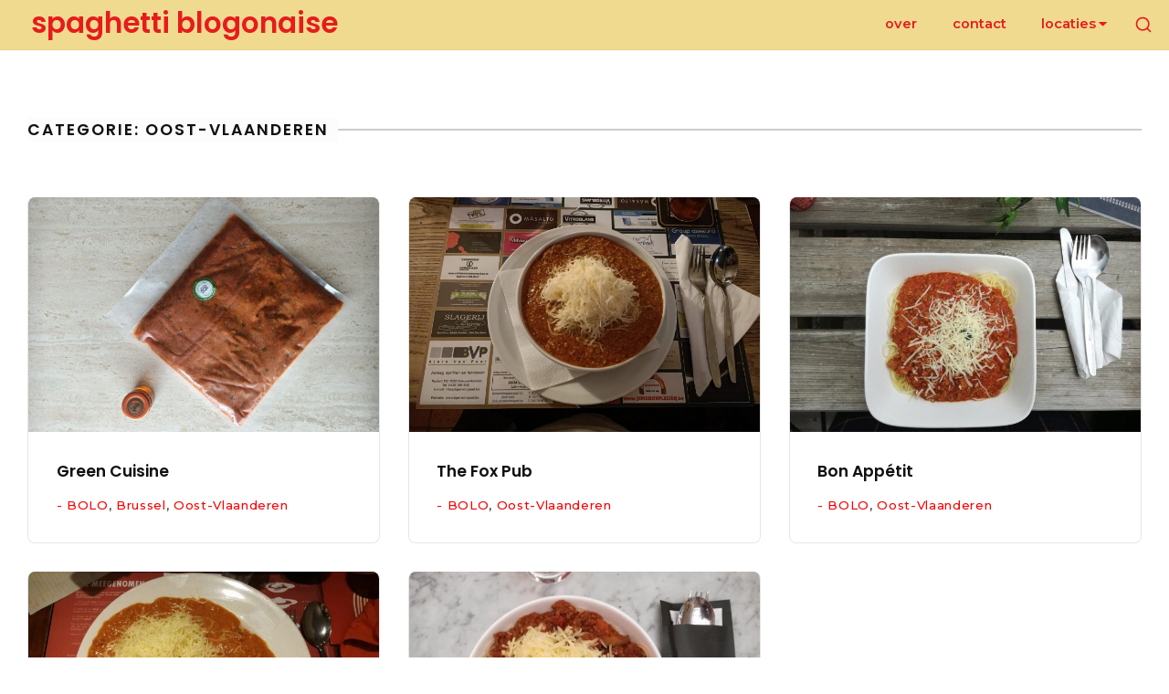

--- FILE ---
content_type: text/html; charset=UTF-8
request_url: http://spaghettiblogonaise.be/category/locaties/oost-vlaanderen/
body_size: 9063
content:
<!DOCTYPE html>

<html class="no-js no-svg" lang="nl-NL">

<head>

	<meta charset="UTF-8">
	<meta name="viewport" content="width=device-width, initial-scale=1">
	<link rel="profile" href="http://gmpg.org/xfn/11">
	
	<script>(function(html){html.className = html.className.replace(/\bno-js\b/,'js')})(document.documentElement);</script>
<title>Oost-Vlaanderen &#8211; spaghetti blogonaise</title>
<meta name='robots' content='max-image-preview:large' />
<link rel='dns-prefetch' href='//fonts.googleapis.com' />
<link href='https://fonts.gstatic.com' crossorigin rel='preconnect' />
<link rel="alternate" type="application/rss+xml" title="spaghetti blogonaise &raquo; feed" href="http://spaghettiblogonaise.be/feed/" />
<link rel="alternate" type="application/rss+xml" title="spaghetti blogonaise &raquo; reactiesfeed" href="http://spaghettiblogonaise.be/comments/feed/" />
<link rel="alternate" type="application/rss+xml" title="spaghetti blogonaise &raquo; Oost-Vlaanderen categorie feed" href="http://spaghettiblogonaise.be/category/locaties/oost-vlaanderen/feed/" />
<script type="text/javascript">
/* <![CDATA[ */
window._wpemojiSettings = {"baseUrl":"https:\/\/s.w.org\/images\/core\/emoji\/15.0.3\/72x72\/","ext":".png","svgUrl":"https:\/\/s.w.org\/images\/core\/emoji\/15.0.3\/svg\/","svgExt":".svg","source":{"concatemoji":"http:\/\/spaghettiblogonaise.be\/wp-includes\/js\/wp-emoji-release.min.js?ver=6.5.7"}};
/*! This file is auto-generated */
!function(i,n){var o,s,e;function c(e){try{var t={supportTests:e,timestamp:(new Date).valueOf()};sessionStorage.setItem(o,JSON.stringify(t))}catch(e){}}function p(e,t,n){e.clearRect(0,0,e.canvas.width,e.canvas.height),e.fillText(t,0,0);var t=new Uint32Array(e.getImageData(0,0,e.canvas.width,e.canvas.height).data),r=(e.clearRect(0,0,e.canvas.width,e.canvas.height),e.fillText(n,0,0),new Uint32Array(e.getImageData(0,0,e.canvas.width,e.canvas.height).data));return t.every(function(e,t){return e===r[t]})}function u(e,t,n){switch(t){case"flag":return n(e,"\ud83c\udff3\ufe0f\u200d\u26a7\ufe0f","\ud83c\udff3\ufe0f\u200b\u26a7\ufe0f")?!1:!n(e,"\ud83c\uddfa\ud83c\uddf3","\ud83c\uddfa\u200b\ud83c\uddf3")&&!n(e,"\ud83c\udff4\udb40\udc67\udb40\udc62\udb40\udc65\udb40\udc6e\udb40\udc67\udb40\udc7f","\ud83c\udff4\u200b\udb40\udc67\u200b\udb40\udc62\u200b\udb40\udc65\u200b\udb40\udc6e\u200b\udb40\udc67\u200b\udb40\udc7f");case"emoji":return!n(e,"\ud83d\udc26\u200d\u2b1b","\ud83d\udc26\u200b\u2b1b")}return!1}function f(e,t,n){var r="undefined"!=typeof WorkerGlobalScope&&self instanceof WorkerGlobalScope?new OffscreenCanvas(300,150):i.createElement("canvas"),a=r.getContext("2d",{willReadFrequently:!0}),o=(a.textBaseline="top",a.font="600 32px Arial",{});return e.forEach(function(e){o[e]=t(a,e,n)}),o}function t(e){var t=i.createElement("script");t.src=e,t.defer=!0,i.head.appendChild(t)}"undefined"!=typeof Promise&&(o="wpEmojiSettingsSupports",s=["flag","emoji"],n.supports={everything:!0,everythingExceptFlag:!0},e=new Promise(function(e){i.addEventListener("DOMContentLoaded",e,{once:!0})}),new Promise(function(t){var n=function(){try{var e=JSON.parse(sessionStorage.getItem(o));if("object"==typeof e&&"number"==typeof e.timestamp&&(new Date).valueOf()<e.timestamp+604800&&"object"==typeof e.supportTests)return e.supportTests}catch(e){}return null}();if(!n){if("undefined"!=typeof Worker&&"undefined"!=typeof OffscreenCanvas&&"undefined"!=typeof URL&&URL.createObjectURL&&"undefined"!=typeof Blob)try{var e="postMessage("+f.toString()+"("+[JSON.stringify(s),u.toString(),p.toString()].join(",")+"));",r=new Blob([e],{type:"text/javascript"}),a=new Worker(URL.createObjectURL(r),{name:"wpTestEmojiSupports"});return void(a.onmessage=function(e){c(n=e.data),a.terminate(),t(n)})}catch(e){}c(n=f(s,u,p))}t(n)}).then(function(e){for(var t in e)n.supports[t]=e[t],n.supports.everything=n.supports.everything&&n.supports[t],"flag"!==t&&(n.supports.everythingExceptFlag=n.supports.everythingExceptFlag&&n.supports[t]);n.supports.everythingExceptFlag=n.supports.everythingExceptFlag&&!n.supports.flag,n.DOMReady=!1,n.readyCallback=function(){n.DOMReady=!0}}).then(function(){return e}).then(function(){var e;n.supports.everything||(n.readyCallback(),(e=n.source||{}).concatemoji?t(e.concatemoji):e.wpemoji&&e.twemoji&&(t(e.twemoji),t(e.wpemoji)))}))}((window,document),window._wpemojiSettings);
/* ]]> */
</script>
<style id='wp-emoji-styles-inline-css' type='text/css'>

	img.wp-smiley, img.emoji {
		display: inline !important;
		border: none !important;
		box-shadow: none !important;
		height: 1em !important;
		width: 1em !important;
		margin: 0 0.07em !important;
		vertical-align: -0.1em !important;
		background: none !important;
		padding: 0 !important;
	}
</style>
<link rel='stylesheet' id='wp-block-library-css' href='http://spaghettiblogonaise.be/wp-includes/css/dist/block-library/style.min.css?ver=6.5.7' type='text/css' media='all' />
<style id='classic-theme-styles-inline-css' type='text/css'>
/*! This file is auto-generated */
.wp-block-button__link{color:#fff;background-color:#32373c;border-radius:9999px;box-shadow:none;text-decoration:none;padding:calc(.667em + 2px) calc(1.333em + 2px);font-size:1.125em}.wp-block-file__button{background:#32373c;color:#fff;text-decoration:none}
</style>
<style id='global-styles-inline-css' type='text/css'>
body{--wp--preset--color--black: #000000;--wp--preset--color--cyan-bluish-gray: #abb8c3;--wp--preset--color--white: #ffffff;--wp--preset--color--pale-pink: #f78da7;--wp--preset--color--vivid-red: #cf2e2e;--wp--preset--color--luminous-vivid-orange: #ff6900;--wp--preset--color--luminous-vivid-amber: #fcb900;--wp--preset--color--light-green-cyan: #7bdcb5;--wp--preset--color--vivid-green-cyan: #00d084;--wp--preset--color--pale-cyan-blue: #8ed1fc;--wp--preset--color--vivid-cyan-blue: #0693e3;--wp--preset--color--vivid-purple: #9b51e0;--wp--preset--gradient--vivid-cyan-blue-to-vivid-purple: linear-gradient(135deg,rgba(6,147,227,1) 0%,rgb(155,81,224) 100%);--wp--preset--gradient--light-green-cyan-to-vivid-green-cyan: linear-gradient(135deg,rgb(122,220,180) 0%,rgb(0,208,130) 100%);--wp--preset--gradient--luminous-vivid-amber-to-luminous-vivid-orange: linear-gradient(135deg,rgba(252,185,0,1) 0%,rgba(255,105,0,1) 100%);--wp--preset--gradient--luminous-vivid-orange-to-vivid-red: linear-gradient(135deg,rgba(255,105,0,1) 0%,rgb(207,46,46) 100%);--wp--preset--gradient--very-light-gray-to-cyan-bluish-gray: linear-gradient(135deg,rgb(238,238,238) 0%,rgb(169,184,195) 100%);--wp--preset--gradient--cool-to-warm-spectrum: linear-gradient(135deg,rgb(74,234,220) 0%,rgb(151,120,209) 20%,rgb(207,42,186) 40%,rgb(238,44,130) 60%,rgb(251,105,98) 80%,rgb(254,248,76) 100%);--wp--preset--gradient--blush-light-purple: linear-gradient(135deg,rgb(255,206,236) 0%,rgb(152,150,240) 100%);--wp--preset--gradient--blush-bordeaux: linear-gradient(135deg,rgb(254,205,165) 0%,rgb(254,45,45) 50%,rgb(107,0,62) 100%);--wp--preset--gradient--luminous-dusk: linear-gradient(135deg,rgb(255,203,112) 0%,rgb(199,81,192) 50%,rgb(65,88,208) 100%);--wp--preset--gradient--pale-ocean: linear-gradient(135deg,rgb(255,245,203) 0%,rgb(182,227,212) 50%,rgb(51,167,181) 100%);--wp--preset--gradient--electric-grass: linear-gradient(135deg,rgb(202,248,128) 0%,rgb(113,206,126) 100%);--wp--preset--gradient--midnight: linear-gradient(135deg,rgb(2,3,129) 0%,rgb(40,116,252) 100%);--wp--preset--font-size--small: 13px;--wp--preset--font-size--medium: 20px;--wp--preset--font-size--large: 36px;--wp--preset--font-size--x-large: 42px;--wp--preset--spacing--20: 0.44rem;--wp--preset--spacing--30: 0.67rem;--wp--preset--spacing--40: 1rem;--wp--preset--spacing--50: 1.5rem;--wp--preset--spacing--60: 2.25rem;--wp--preset--spacing--70: 3.38rem;--wp--preset--spacing--80: 5.06rem;--wp--preset--shadow--natural: 6px 6px 9px rgba(0, 0, 0, 0.2);--wp--preset--shadow--deep: 12px 12px 50px rgba(0, 0, 0, 0.4);--wp--preset--shadow--sharp: 6px 6px 0px rgba(0, 0, 0, 0.2);--wp--preset--shadow--outlined: 6px 6px 0px -3px rgba(255, 255, 255, 1), 6px 6px rgba(0, 0, 0, 1);--wp--preset--shadow--crisp: 6px 6px 0px rgba(0, 0, 0, 1);}:where(.is-layout-flex){gap: 0.5em;}:where(.is-layout-grid){gap: 0.5em;}body .is-layout-flex{display: flex;}body .is-layout-flex{flex-wrap: wrap;align-items: center;}body .is-layout-flex > *{margin: 0;}body .is-layout-grid{display: grid;}body .is-layout-grid > *{margin: 0;}:where(.wp-block-columns.is-layout-flex){gap: 2em;}:where(.wp-block-columns.is-layout-grid){gap: 2em;}:where(.wp-block-post-template.is-layout-flex){gap: 1.25em;}:where(.wp-block-post-template.is-layout-grid){gap: 1.25em;}.has-black-color{color: var(--wp--preset--color--black) !important;}.has-cyan-bluish-gray-color{color: var(--wp--preset--color--cyan-bluish-gray) !important;}.has-white-color{color: var(--wp--preset--color--white) !important;}.has-pale-pink-color{color: var(--wp--preset--color--pale-pink) !important;}.has-vivid-red-color{color: var(--wp--preset--color--vivid-red) !important;}.has-luminous-vivid-orange-color{color: var(--wp--preset--color--luminous-vivid-orange) !important;}.has-luminous-vivid-amber-color{color: var(--wp--preset--color--luminous-vivid-amber) !important;}.has-light-green-cyan-color{color: var(--wp--preset--color--light-green-cyan) !important;}.has-vivid-green-cyan-color{color: var(--wp--preset--color--vivid-green-cyan) !important;}.has-pale-cyan-blue-color{color: var(--wp--preset--color--pale-cyan-blue) !important;}.has-vivid-cyan-blue-color{color: var(--wp--preset--color--vivid-cyan-blue) !important;}.has-vivid-purple-color{color: var(--wp--preset--color--vivid-purple) !important;}.has-black-background-color{background-color: var(--wp--preset--color--black) !important;}.has-cyan-bluish-gray-background-color{background-color: var(--wp--preset--color--cyan-bluish-gray) !important;}.has-white-background-color{background-color: var(--wp--preset--color--white) !important;}.has-pale-pink-background-color{background-color: var(--wp--preset--color--pale-pink) !important;}.has-vivid-red-background-color{background-color: var(--wp--preset--color--vivid-red) !important;}.has-luminous-vivid-orange-background-color{background-color: var(--wp--preset--color--luminous-vivid-orange) !important;}.has-luminous-vivid-amber-background-color{background-color: var(--wp--preset--color--luminous-vivid-amber) !important;}.has-light-green-cyan-background-color{background-color: var(--wp--preset--color--light-green-cyan) !important;}.has-vivid-green-cyan-background-color{background-color: var(--wp--preset--color--vivid-green-cyan) !important;}.has-pale-cyan-blue-background-color{background-color: var(--wp--preset--color--pale-cyan-blue) !important;}.has-vivid-cyan-blue-background-color{background-color: var(--wp--preset--color--vivid-cyan-blue) !important;}.has-vivid-purple-background-color{background-color: var(--wp--preset--color--vivid-purple) !important;}.has-black-border-color{border-color: var(--wp--preset--color--black) !important;}.has-cyan-bluish-gray-border-color{border-color: var(--wp--preset--color--cyan-bluish-gray) !important;}.has-white-border-color{border-color: var(--wp--preset--color--white) !important;}.has-pale-pink-border-color{border-color: var(--wp--preset--color--pale-pink) !important;}.has-vivid-red-border-color{border-color: var(--wp--preset--color--vivid-red) !important;}.has-luminous-vivid-orange-border-color{border-color: var(--wp--preset--color--luminous-vivid-orange) !important;}.has-luminous-vivid-amber-border-color{border-color: var(--wp--preset--color--luminous-vivid-amber) !important;}.has-light-green-cyan-border-color{border-color: var(--wp--preset--color--light-green-cyan) !important;}.has-vivid-green-cyan-border-color{border-color: var(--wp--preset--color--vivid-green-cyan) !important;}.has-pale-cyan-blue-border-color{border-color: var(--wp--preset--color--pale-cyan-blue) !important;}.has-vivid-cyan-blue-border-color{border-color: var(--wp--preset--color--vivid-cyan-blue) !important;}.has-vivid-purple-border-color{border-color: var(--wp--preset--color--vivid-purple) !important;}.has-vivid-cyan-blue-to-vivid-purple-gradient-background{background: var(--wp--preset--gradient--vivid-cyan-blue-to-vivid-purple) !important;}.has-light-green-cyan-to-vivid-green-cyan-gradient-background{background: var(--wp--preset--gradient--light-green-cyan-to-vivid-green-cyan) !important;}.has-luminous-vivid-amber-to-luminous-vivid-orange-gradient-background{background: var(--wp--preset--gradient--luminous-vivid-amber-to-luminous-vivid-orange) !important;}.has-luminous-vivid-orange-to-vivid-red-gradient-background{background: var(--wp--preset--gradient--luminous-vivid-orange-to-vivid-red) !important;}.has-very-light-gray-to-cyan-bluish-gray-gradient-background{background: var(--wp--preset--gradient--very-light-gray-to-cyan-bluish-gray) !important;}.has-cool-to-warm-spectrum-gradient-background{background: var(--wp--preset--gradient--cool-to-warm-spectrum) !important;}.has-blush-light-purple-gradient-background{background: var(--wp--preset--gradient--blush-light-purple) !important;}.has-blush-bordeaux-gradient-background{background: var(--wp--preset--gradient--blush-bordeaux) !important;}.has-luminous-dusk-gradient-background{background: var(--wp--preset--gradient--luminous-dusk) !important;}.has-pale-ocean-gradient-background{background: var(--wp--preset--gradient--pale-ocean) !important;}.has-electric-grass-gradient-background{background: var(--wp--preset--gradient--electric-grass) !important;}.has-midnight-gradient-background{background: var(--wp--preset--gradient--midnight) !important;}.has-small-font-size{font-size: var(--wp--preset--font-size--small) !important;}.has-medium-font-size{font-size: var(--wp--preset--font-size--medium) !important;}.has-large-font-size{font-size: var(--wp--preset--font-size--large) !important;}.has-x-large-font-size{font-size: var(--wp--preset--font-size--x-large) !important;}
.wp-block-navigation a:where(:not(.wp-element-button)){color: inherit;}
:where(.wp-block-post-template.is-layout-flex){gap: 1.25em;}:where(.wp-block-post-template.is-layout-grid){gap: 1.25em;}
:where(.wp-block-columns.is-layout-flex){gap: 2em;}:where(.wp-block-columns.is-layout-grid){gap: 2em;}
.wp-block-pullquote{font-size: 1.5em;line-height: 1.6;}
</style>
<link rel='stylesheet' id='sow-button-base-css' href='http://spaghettiblogonaise.be/wp-content/plugins/so-widgets-bundle/widgets/button/css/style.css?ver=1.70.3' type='text/css' media='all' />
<link rel='stylesheet' id='sow-button-wire-76d18b656051-css' href='http://spaghettiblogonaise.be/wp-content/uploads/siteorigin-widgets/sow-button-wire-76d18b656051.css?ver=6.5.7' type='text/css' media='all' />
<link rel='stylesheet' id='bayleaf-style-css' href='http://spaghettiblogonaise.be/wp-content/themes/bayleaf/style.css?ver=1.4.9' type='text/css' media='all' />
<style id='bayleaf-style-inline-css' type='text/css'>
a,.social-navigation ul.nav-menu--social a:hover,.social-navigation ul.nav-menu--social a:focus,.site-navigation ul ul a:hover,.site-navigation ul ul a:focus,.comment-metadata a:hover,.comment-metadata a:focus,.comment-author a:hover,.comment-author a:focus,.woocommerce div.product .star-rating,.dp-categories a:hover,.dp-categories a:focus,ul.products .button,ul.products a.added_to_cart,.woocommerce-tabs .wc-tabs li a:hover,.woocommerce-tabs .wc-tabs li a:focus{ color:#f90000} a.button,button,input[type="button"],input[type="reset"],input[type="submit"],.fc-style .fc-buttons .fc-secondary:hover,.fc-style .fc-buttons .fc-secondary:focus,.ui-slider .ui-slider-range.ui-slider-range,.ui-slider .ui-slider-handle.ui-slider-handle,.ui-widget-content{ background-color:#f90000} a.button:hover,button:hover,input[type="button"]:hover,input[type="reset"]:hover,input[type="submit"]:hover,a.button:focus,button:focus,input[type="button"]:focus,input[type="reset"]:focus,input[type="submit"]:focus,.fc-style .fc-buttons .fc-secondary{ background-color:transparent;color:#f90000;border-color:#f90000} input[type="date"]:focus,input[type="time"]:focus,input[type="datetime-local"]:focus,input[type="week"]:focus,input[type="month"]:focus,input[type="text"]:focus,input[type="email"]:focus,input[type="url"]:focus,input[type="password"]:focus,input[type="search"]:focus,input[type="tel"]:focus,input[type="number"]:focus,textarea:focus,select:focus{ -webkit-box-shadow:inset 0 0 1px #f90000;box-shadow:inset 0 0 1px #f90000} .site-footer{ background-color:rgba( 249,0,0,0.05 )} a.button,button,input[type="button"],input[type="reset"],input[type="submit"],.bp-slider3-nav .is-selected.dp-slider-nav-title{ border-color:#f90000} @media only screen and (min-width:768px){ .fc-style.txt-light .fc-buttons .fc-primary,.fc-style.txt-light .fc-buttons .fc-secondary:hover,.fc-style.txt-light .fc-buttons .fc-secondary:focus{ color:#f90000} } .widgetlayer .sow-button-9{order:0}
</style>
<link rel='stylesheet' id='bayleaf-fonts-css' href='https://fonts.googleapis.com/css?family=Montserrat%3A500%2C600%2C500italic%2C600italic%7CPoppins%3A400%2C600%2C400italic%2C600italic&#038;ver=1.4.9#038;subset=latin%2Clatin-ext' type='text/css' media='all' />
<link rel='stylesheet' id='bayleaf_gutenberg_style-css' href='http://spaghettiblogonaise.be/wp-content/themes/bayleaf/add-on/gutenberg/assets/gutenberg.css?ver=1.4.9' type='text/css' media='all' />
<script type="text/javascript" src="http://spaghettiblogonaise.be/wp-includes/js/tinymce/tinymce.min.js?ver=49110-20201110" id="wp-tinymce-root-js"></script>
<script type="text/javascript" src="http://spaghettiblogonaise.be/wp-includes/js/tinymce/plugins/compat3x/plugin.min.js?ver=49110-20201110" id="wp-tinymce-js"></script>
<script type="text/javascript" src="http://spaghettiblogonaise.be/wp-includes/js/jquery/jquery.min.js?ver=3.7.1" id="jquery-core-js"></script>
<script type="text/javascript" src="http://spaghettiblogonaise.be/wp-includes/js/jquery/jquery-migrate.min.js?ver=3.4.1" id="jquery-migrate-js"></script>
<link rel="https://api.w.org/" href="http://spaghettiblogonaise.be/wp-json/" /><link rel="alternate" type="application/json" href="http://spaghettiblogonaise.be/wp-json/wp/v2/categories/58" /><link rel="EditURI" type="application/rsd+xml" title="RSD" href="http://spaghettiblogonaise.be/xmlrpc.php?rsd" />
<meta name="generator" content="WordPress 6.5.7" />
<style>[class*=" icon-oc-"],[class^=icon-oc-]{speak:none;font-style:normal;font-weight:400;font-variant:normal;text-transform:none;line-height:1;-webkit-font-smoothing:antialiased;-moz-osx-font-smoothing:grayscale}.icon-oc-one-com-white-32px-fill:before{content:"901"}.icon-oc-one-com:before{content:"900"}#one-com-icon,.toplevel_page_onecom-wp .wp-menu-image{speak:none;display:flex;align-items:center;justify-content:center;text-transform:none;line-height:1;-webkit-font-smoothing:antialiased;-moz-osx-font-smoothing:grayscale}.onecom-wp-admin-bar-item>a,.toplevel_page_onecom-wp>.wp-menu-name{font-size:16px;font-weight:400;line-height:1}.toplevel_page_onecom-wp>.wp-menu-name img{width:69px;height:9px;}.wp-submenu-wrap.wp-submenu>.wp-submenu-head>img{width:88px;height:auto}.onecom-wp-admin-bar-item>a img{height:7px!important}.onecom-wp-admin-bar-item>a img,.toplevel_page_onecom-wp>.wp-menu-name img{opacity:.8}.onecom-wp-admin-bar-item.hover>a img,.toplevel_page_onecom-wp.wp-has-current-submenu>.wp-menu-name img,li.opensub>a.toplevel_page_onecom-wp>.wp-menu-name img{opacity:1}#one-com-icon:before,.onecom-wp-admin-bar-item>a:before,.toplevel_page_onecom-wp>.wp-menu-image:before{content:'';position:static!important;background-color:rgba(240,245,250,.4);border-radius:102px;width:18px;height:18px;padding:0!important}.onecom-wp-admin-bar-item>a:before{width:14px;height:14px}.onecom-wp-admin-bar-item.hover>a:before,.toplevel_page_onecom-wp.opensub>a>.wp-menu-image:before,.toplevel_page_onecom-wp.wp-has-current-submenu>.wp-menu-image:before{background-color:#76b82a}.onecom-wp-admin-bar-item>a{display:inline-flex!important;align-items:center;justify-content:center}#one-com-logo-wrapper{font-size:4em}#one-com-icon{vertical-align:middle}.imagify-welcome{display:none !important;}</style><!-- Analytics by WP Statistics - https://wp-statistics.com -->
<link rel="icon" href="http://spaghettiblogonaise.be/wp-content/uploads/2019/08/cropped-Kleur-copy-2-32x32.jpg" sizes="32x32" />
<link rel="icon" href="http://spaghettiblogonaise.be/wp-content/uploads/2019/08/cropped-Kleur-copy-2-192x192.jpg" sizes="192x192" />
<link rel="apple-touch-icon" href="http://spaghettiblogonaise.be/wp-content/uploads/2019/08/cropped-Kleur-copy-2-180x180.jpg" />
<meta name="msapplication-TileImage" content="http://spaghettiblogonaise.be/wp-content/uploads/2019/08/cropped-Kleur-copy-2-270x270.jpg" />
		<style type="text/css" id="wp-custom-css">
			.inner-banner {
display: none;
}
#branding {
border-top: none;
}
		</style>
		
</head>

<body class="archive category category-oost-vlaanderen category-58 index-view archive-view">

	
	<header id="masthead" class="site-header">

		<a class="skip-link screen-reader-text" href="#content">Skip to content</a><div class=" header-items wrapper"><div class=" site-branding">
	<p class="site-title">
		<a href= "http://spaghettiblogonaise.be/" rel="home">spaghetti blogonaise</a>
	</p>
	</div><button aria-expanded="false" class="menu-toggle"><span class="bar"><span class="screen-reader-text">Site Navigation</span></span></button><nav id="site-navigation" class="site-navigation" aria-label="Site Navigation"><h2 class="screen-reader-text">Site Navigation</h2><div id="menu-container" class="menu-container"><ul id="primary-menu" class="nav-menu nav-menu--primary"><li id="menu-item-297" class="menu-item menu-item-type-post_type menu-item-object-page menu-item-297"><a href="http://spaghettiblogonaise.be/over/">over</a></li>
<li id="menu-item-501" class="menu-item menu-item-type-post_type menu-item-object-page menu-item-501"><a href="http://spaghettiblogonaise.be/contact/">contact</a></li>
<li id="menu-item-393" class="menu-item menu-item-type-taxonomy menu-item-object-category current-category-ancestor current-menu-ancestor current-menu-parent current-category-parent menu-item-has-children menu-item-393"><a href="http://spaghettiblogonaise.be/category/locaties/">locaties<svg class="icon icon-angle-down" aria-hidden="true" role="img" focusable="false"> <use href="#icon-angle-down" xlink:href="#icon-angle-down"></use> </svg></a><button aria-expanded="false" class="sub-menu-toggle"><span class="screen-reader-text">Submenu Toggle</span><svg class="icon icon-angle-down" aria-hidden="true" role="img" focusable="false"> <use href="#icon-angle-down" xlink:href="#icon-angle-down"></use> </svg><svg class="icon icon-angle-up" aria-hidden="true" role="img" focusable="false"> <use href="#icon-angle-up" xlink:href="#icon-angle-up"></use> </svg></button>
<ul class="sub-menu">
	<li id="menu-item-394" class="menu-item menu-item-type-taxonomy menu-item-object-category menu-item-394"><a href="http://spaghettiblogonaise.be/category/locaties/antwerpen/">Antwerpen</a></li>
	<li id="menu-item-395" class="menu-item menu-item-type-taxonomy menu-item-object-category menu-item-395"><a href="http://spaghettiblogonaise.be/category/locaties/brussel/">Brussel</a></li>
	<li id="menu-item-397" class="menu-item menu-item-type-taxonomy menu-item-object-category menu-item-397"><a href="http://spaghettiblogonaise.be/category/locaties/limburg/">Limburg</a></li>
	<li id="menu-item-398" class="menu-item menu-item-type-taxonomy menu-item-object-category current-menu-item menu-item-398"><a href="http://spaghettiblogonaise.be/category/locaties/oost-vlaanderen/" aria-current="page">Oost-Vlaanderen</a></li>
	<li id="menu-item-399" class="menu-item menu-item-type-taxonomy menu-item-object-category menu-item-399"><a href="http://spaghettiblogonaise.be/category/locaties/vlaams-brabant/">Vlaams-Brabant</a></li>
	<li id="menu-item-400" class="menu-item menu-item-type-taxonomy menu-item-object-category menu-item-400"><a href="http://spaghettiblogonaise.be/category/locaties/west-vlaanderen/">West-Vlaanderen</a></li>
	<li id="menu-item-396" class="menu-item menu-item-type-taxonomy menu-item-object-category menu-item-396"><a href="http://spaghettiblogonaise.be/category/locaties/andere/">Andere</a></li>
</ul>
</li>
</ul></div></nav><div class=" header-widgets"><button class="search-toggle"><span class="screen-reader-text">Show secondary sidebar</span><svg class="icon icon-search" aria-hidden="true" role="img" focusable="false"> <use href="#icon-search" xlink:href="#icon-search"></use> </svg><svg class="icon icon-close" aria-hidden="true" role="img" focusable="false"> <use href="#icon-close" xlink:href="#icon-close"></use> </svg></button><div id="header-search-wrapper" class="header-search-wrapper"><div class="header-search-container">
<form method="get" class="search-form" action="http://spaghettiblogonaise.be/">
<label class="label-search">
	<span class="screen-reader-text">Search for:</span>
	<input type="search" class="search-field" placeholder="Search" value="" name="s" title="Search for:" />
</label>
<button type="submit" class="search-submit"><svg class="icon icon-search" aria-hidden="true" role="img" focusable="false"> <use href="#icon-search" xlink:href="#icon-search"></use> </svg><span class="screen-reader-text">Search</span></button>
</form>
</div></div></div></div>
	</header><!-- #masthead -->

	
<div id="content" class="site-content">

	
	<div id="primary" class="content-area">

		
		<main id="main" class="site-main flex-wrapper">

			
	<header class="archive-page-header page-header">
		<h1 class="page-header-title"><span class="page-header-title-text">Categorie: <span>Oost-Vlaanderen</span></span></h1>	</header><!-- .page-header -->

	
<article id="post-1016" class="post-1016 post type-post status-publish format-standard has-post-thumbnail hentry category-bolo category-brussel category-oost-vlaanderen tag-belgonaise tag-blog tag-bolognaise tag-bolognese tag-eten tag-eten-blog tag-food-blog tag-pasta tag-pasta-blog tag-recensie tag-review tag-saus tag-spagblog tag-spaghet tag-spaghetti tag-spaghetti-blogonaise tag-spaghetti-bolognaise tag-spaghetti-bolognese tag-spaghettiblog entry fw-tab-6 fw-tabr-4 has-featured-image">

	<div class=" entry-index-wrapper"><div class=" entry-featured-content">	<div class="entry-thumbnail">
		<img width="720" height="540" src="http://spaghettiblogonaise.be/wp-content/uploads/2021/03/160628922_271201467777837_4061674460896976178_n-e1616164467935-720x540.jpg" class="attachment-bayleaf-medium size-bayleaf-medium wp-post-image" alt="" decoding="async" fetchpriority="high" srcset="http://spaghettiblogonaise.be/wp-content/uploads/2021/03/160628922_271201467777837_4061674460896976178_n-e1616164467935-720x540.jpg 720w, http://spaghettiblogonaise.be/wp-content/uploads/2021/03/160628922_271201467777837_4061674460896976178_n-e1616164467935-300x225.jpg 300w, http://spaghettiblogonaise.be/wp-content/uploads/2021/03/160628922_271201467777837_4061674460896976178_n-e1616164467935-1024x768.jpg 1024w, http://spaghettiblogonaise.be/wp-content/uploads/2021/03/160628922_271201467777837_4061674460896976178_n-e1616164467935-768x576.jpg 768w, http://spaghettiblogonaise.be/wp-content/uploads/2021/03/160628922_271201467777837_4061674460896976178_n-e1616164467935-1536x1152.jpg 1536w, http://spaghettiblogonaise.be/wp-content/uploads/2021/03/160628922_271201467777837_4061674460896976178_n-e1616164467935-320x240.jpg 320w, http://spaghettiblogonaise.be/wp-content/uploads/2021/03/160628922_271201467777837_4061674460896976178_n-e1616164467935-450x338.jpg 450w, http://spaghettiblogonaise.be/wp-content/uploads/2021/03/160628922_271201467777837_4061674460896976178_n-e1616164467935-1280x960.jpg 1280w, http://spaghettiblogonaise.be/wp-content/uploads/2021/03/160628922_271201467777837_4061674460896976178_n-e1616164467935.jpg 2048w" sizes="(max-width: 720px) 100vw, 720px" />	</div><!-- .entry-thumbnail -->
	<a href="http://spaghettiblogonaise.be/green-cuisine/" class="post-permalink">
	<span class="screen-reader-text">Green Cuisine</span>
</a>
</div><div class=" entry-main-content"><div class=" entry-header">	<span class="meta-categories">
		<a href="http://spaghettiblogonaise.be/category/saus/bolo/" rel="category tag">- BOLO</a>, <a href="http://spaghettiblogonaise.be/category/locaties/brussel/" rel="category tag">Brussel</a>, <a href="http://spaghettiblogonaise.be/category/locaties/oost-vlaanderen/" rel="category tag">Oost-Vlaanderen</a>	</span><!-- .meta-categories -->
	<h2 class="entry-header-title"><a href="http://spaghettiblogonaise.be/green-cuisine/" rel="bookmark">Green Cuisine</a></h2></div></div></div>
</article><!-- #post-1016 -->


<article id="post-921" class="post-921 post type-post status-publish format-standard has-post-thumbnail hentry category-bolo category-oost-vlaanderen tag-aalst tag-bolo tag-bolognaise tag-bolognese tag-oost-vlaanderen tag-pasta tag-review tag-spaghet tag-spaghetti tag-spaghetti-blogonaise tag-spaghetti-bolognaise tag-the-fox-pub entry fw-tab-6 fw-tabr-4 has-featured-image">

	<div class=" entry-index-wrapper"><div class=" entry-featured-content">	<div class="entry-thumbnail">
		<img width="720" height="540" src="http://spaghettiblogonaise.be/wp-content/uploads/2020/09/IMG20200922201320-720x540.jpg" class="attachment-bayleaf-medium size-bayleaf-medium wp-post-image" alt="" decoding="async" srcset="http://spaghettiblogonaise.be/wp-content/uploads/2020/09/IMG20200922201320-720x540.jpg 720w, http://spaghettiblogonaise.be/wp-content/uploads/2020/09/IMG20200922201320-300x225.jpg 300w, http://spaghettiblogonaise.be/wp-content/uploads/2020/09/IMG20200922201320-1024x768.jpg 1024w, http://spaghettiblogonaise.be/wp-content/uploads/2020/09/IMG20200922201320-768x576.jpg 768w, http://spaghettiblogonaise.be/wp-content/uploads/2020/09/IMG20200922201320-1536x1152.jpg 1536w, http://spaghettiblogonaise.be/wp-content/uploads/2020/09/IMG20200922201320-2048x1536.jpg 2048w, http://spaghettiblogonaise.be/wp-content/uploads/2020/09/IMG20200922201320-320x240.jpg 320w, http://spaghettiblogonaise.be/wp-content/uploads/2020/09/IMG20200922201320-450x338.jpg 450w, http://spaghettiblogonaise.be/wp-content/uploads/2020/09/IMG20200922201320-1280x960.jpg 1280w" sizes="(max-width: 720px) 100vw, 720px" />	</div><!-- .entry-thumbnail -->
	<a href="http://spaghettiblogonaise.be/the-fox-pub/" class="post-permalink">
	<span class="screen-reader-text">The Fox Pub</span>
</a>
</div><div class=" entry-main-content"><div class=" entry-header">	<span class="meta-categories">
		<a href="http://spaghettiblogonaise.be/category/saus/bolo/" rel="category tag">- BOLO</a>, <a href="http://spaghettiblogonaise.be/category/locaties/oost-vlaanderen/" rel="category tag">Oost-Vlaanderen</a>	</span><!-- .meta-categories -->
	<h2 class="entry-header-title"><a href="http://spaghettiblogonaise.be/the-fox-pub/" rel="bookmark">The Fox Pub</a></h2></div></div></div>
</article><!-- #post-921 -->


<article id="post-324" class="post-324 post type-post status-publish format-standard has-post-thumbnail hentry category-bolo category-oost-vlaanderen tag-bolognaise tag-bon-appetit tag-brasserie tag-broodjeszaak tag-oost-vlaanderen tag-sint-niklaas tag-spaghetti tag-spaghetti-bolognaise entry fw-tab-6 fw-tabr-4 has-featured-image">

	<div class=" entry-index-wrapper"><div class=" entry-featured-content">	<div class="entry-thumbnail">
		<img width="720" height="511" src="http://spaghettiblogonaise.be/wp-content/uploads/2019/07/69596623_705014073306769_7529581194673913856_n-1-1-720x511.jpg" class="attachment-bayleaf-medium size-bayleaf-medium wp-post-image" alt="" decoding="async" srcset="http://spaghettiblogonaise.be/wp-content/uploads/2019/07/69596623_705014073306769_7529581194673913856_n-1-1-720x511.jpg 720w, http://spaghettiblogonaise.be/wp-content/uploads/2019/07/69596623_705014073306769_7529581194673913856_n-1-1-300x213.jpg 300w, http://spaghettiblogonaise.be/wp-content/uploads/2019/07/69596623_705014073306769_7529581194673913856_n-1-1-1280x909.jpg 1280w, http://spaghettiblogonaise.be/wp-content/uploads/2019/07/69596623_705014073306769_7529581194673913856_n-1-1.jpg 1560w" sizes="(max-width: 720px) 100vw, 720px" />	</div><!-- .entry-thumbnail -->
	<a href="http://spaghettiblogonaise.be/bon-appetit/" class="post-permalink">
	<span class="screen-reader-text">Bon Appétit</span>
</a>
</div><div class=" entry-main-content"><div class=" entry-header">	<span class="meta-categories">
		<a href="http://spaghettiblogonaise.be/category/saus/bolo/" rel="category tag">- BOLO</a>, <a href="http://spaghettiblogonaise.be/category/locaties/oost-vlaanderen/" rel="category tag">Oost-Vlaanderen</a>	</span><!-- .meta-categories -->
	<h2 class="entry-header-title"><a href="http://spaghettiblogonaise.be/bon-appetit/" rel="bookmark">Bon Appétit</a></h2></div></div></div>
</article><!-- #post-324 -->


<article id="post-715" class="post-715 post type-post status-publish format-standard has-post-thumbnail hentry category-bolo category-oost-vlaanderen tag-89 tag-bolognaise tag-creamy tag-de-kastart tag-gent tag-gentje tag-kastart tag-pasta tag-room tag-spaghetti tag-spaghetti-blogonaise tag-spaghetti-bolognaise tag-spaghetti-gent tag-spaghetti-kastart entry fw-tab-6 fw-tabr-4 has-featured-image">

	<div class=" entry-index-wrapper"><div class=" entry-featured-content">	<div class="entry-thumbnail">
		<img width="720" height="540" src="http://spaghettiblogonaise.be/wp-content/uploads/2019/09/71773937_737603066662644_8839156112369385472_n-1-720x540.jpg" class="attachment-bayleaf-medium size-bayleaf-medium wp-post-image" alt="" decoding="async" loading="lazy" srcset="http://spaghettiblogonaise.be/wp-content/uploads/2019/09/71773937_737603066662644_8839156112369385472_n-1-720x540.jpg 720w, http://spaghettiblogonaise.be/wp-content/uploads/2019/09/71773937_737603066662644_8839156112369385472_n-1-300x225.jpg 300w, http://spaghettiblogonaise.be/wp-content/uploads/2019/09/71773937_737603066662644_8839156112369385472_n-1-320x240.jpg 320w, http://spaghettiblogonaise.be/wp-content/uploads/2019/09/71773937_737603066662644_8839156112369385472_n-1-1280x960.jpg 1280w, http://spaghettiblogonaise.be/wp-content/uploads/2019/09/71773937_737603066662644_8839156112369385472_n-1.jpg 1560w" sizes="(max-width: 720px) 100vw, 720px" />	</div><!-- .entry-thumbnail -->
	<a href="http://spaghettiblogonaise.be/de-kastart/" class="post-permalink">
	<span class="screen-reader-text">De Kastart</span>
</a>
</div><div class=" entry-main-content"><div class=" entry-header">	<span class="meta-categories">
		<a href="http://spaghettiblogonaise.be/category/saus/bolo/" rel="category tag">- BOLO</a>, <a href="http://spaghettiblogonaise.be/category/locaties/oost-vlaanderen/" rel="category tag">Oost-Vlaanderen</a>	</span><!-- .meta-categories -->
	<h2 class="entry-header-title"><a href="http://spaghettiblogonaise.be/de-kastart/" rel="bookmark">De Kastart</a></h2></div></div></div>
</article><!-- #post-715 -->


<article id="post-435" class="post-435 post type-post status-publish format-standard has-post-thumbnail hentry category-bolo category-oost-vlaanderen tag-89 tag-bolognaise tag-eten tag-gent tag-ghent tag-lunch tag-restaurant tag-spaghetti tag-spaghetti-bolognaise tag-visit-gent tag-vooruit tag-vooruit-cafe entry fw-tab-6 fw-tabr-4 has-featured-image">

	<div class=" entry-index-wrapper"><div class=" entry-featured-content">	<div class="entry-thumbnail">
		<img width="720" height="540" src="http://spaghettiblogonaise.be/wp-content/uploads/2019/08/68656432_977276829282462_59757855674204160_n-720x540.jpg" class="attachment-bayleaf-medium size-bayleaf-medium wp-post-image" alt="" decoding="async" loading="lazy" srcset="http://spaghettiblogonaise.be/wp-content/uploads/2019/08/68656432_977276829282462_59757855674204160_n-720x540.jpg 720w, http://spaghettiblogonaise.be/wp-content/uploads/2019/08/68656432_977276829282462_59757855674204160_n-300x225.jpg 300w, http://spaghettiblogonaise.be/wp-content/uploads/2019/08/68656432_977276829282462_59757855674204160_n-320x240.jpg 320w, http://spaghettiblogonaise.be/wp-content/uploads/2019/08/68656432_977276829282462_59757855674204160_n-1280x960.jpg 1280w, http://spaghettiblogonaise.be/wp-content/uploads/2019/08/68656432_977276829282462_59757855674204160_n.jpg 1560w" sizes="(max-width: 720px) 100vw, 720px" />	</div><!-- .entry-thumbnail -->
	<a href="http://spaghettiblogonaise.be/vooruit-cafe/" class="post-permalink">
	<span class="screen-reader-text">Vooruit Café</span>
</a>
</div><div class=" entry-main-content"><div class=" entry-header">	<span class="meta-categories">
		<a href="http://spaghettiblogonaise.be/category/saus/bolo/" rel="category tag">- BOLO</a>, <a href="http://spaghettiblogonaise.be/category/locaties/oost-vlaanderen/" rel="category tag">Oost-Vlaanderen</a>	</span><!-- .meta-categories -->
	<h2 class="entry-header-title"><a href="http://spaghettiblogonaise.be/vooruit-cafe/" rel="bookmark">Vooruit Café</a></h2></div></div></div>
</article><!-- #post-435 -->


		</main><!-- #main -->

		
	</div><!-- #primary -->

	
</div><!-- #content -->


		<footer id="colophon" class="site-footer">

				<div class=" footer-items wrapper"><div class="footer-text">spaghetti blogonaise &copy; 2025 &middot; All rights reserved</div></div><button class="scrl-to-top"><svg class="icon icon-arrow-up" aria-hidden="true" role="img" focusable="false"> <use href="#icon-arrow-up" xlink:href="#icon-arrow-up"></use> </svg><span class="screen-reader-text">Scroll to top of the page</span></button>
		</footer><!-- #colophon -->

		
<link rel='stylesheet' id='so-css-bayleaf-css' href='http://spaghettiblogonaise.be/wp-content/uploads/so-css/so-css-bayleaf.css?ver=1568816908' type='text/css' media='all' />
<script type="text/javascript" id="bayleaf-scripts-js-extra">
/* <![CDATA[ */
var bayleafScreenReaderText = {"menu":"primary-menu"};
/* ]]> */
</script>
<script type="text/javascript" src="http://spaghettiblogonaise.be/wp-content/themes/bayleaf/scripts.js?ver=1.4.9" id="bayleaf-scripts-js"></script>
<script id="ocvars">var ocSiteMeta = {plugins: {"a3e4aa5d9179da09d8af9b6802f861a8": 1,"b904efd4c2b650207df23db3e5b40c86": 0,"a3fe9dc9824eccbd72b7e5263258ab2c": 1}}</script><svg style="position: absolute; width: 0; height: 0; overflow: hidden;" version="1.1" xmlns="http://www.w3.org/2000/svg" xmlns:xlink="http://www.w3.org/1999/xlink"><defs><symbol id="icon-angle-down" viewBox="0 0 18 32"><path class="path1" d="M18.286 12.571c0 0.304-0.125 0.589-0.339 0.804l-8 8c-0.214 0.214-0.5 0.339-0.804 0.339s-0.589-0.125-0.804-0.339l-8-8c-0.214-0.214-0.339-0.5-0.339-0.804 0-0.625 0.518-1.143 1.143-1.143h16c0.625 0 1.143 0.518 1.143 1.143z"></path></symbol><symbol id="icon-angle-up" viewBox="0 0 16 28"><path d="M16 19c0 0.547-0.453 1-1 1h-14c-0.547 0-1-0.453-1-1 0-0.266 0.109-0.516 0.297-0.703l7-7c0.187-0.187 0.438-0.297 0.703-0.297s0.516 0.109 0.703 0.297l7 7c0.187 0.187 0.297 0.438 0.297 0.703z"></path></symbol><symbol id="icon-search" viewBox="0 0 32 32"><path d="M21.388 21.141c-0.045 0.035-0.089 0.073-0.132 0.116s-0.080 0.085-0.116 0.132c-1.677 1.617-3.959 2.611-6.473 2.611-2.577 0-4.909-1.043-6.6-2.733s-2.733-4.023-2.733-6.6 1.043-4.909 2.733-6.6 4.023-2.733 6.6-2.733 4.909 1.043 6.6 2.733 2.733 4.023 2.733 6.6c0 2.515-0.993 4.796-2.612 6.475zM28.943 27.057l-4.9-4.9c1.641-2.053 2.624-4.657 2.624-7.491 0-3.313-1.344-6.315-3.515-8.485s-5.172-3.515-8.485-3.515-6.315 1.344-8.485 3.515-3.515 5.172-3.515 8.485 1.344 6.315 3.515 8.485 5.172 3.515 8.485 3.515c2.833 0 5.437-0.983 7.491-2.624l4.9 4.9c0.521 0.521 1.365 0.521 1.885 0s0.521-1.365 0-1.885z"></path></symbol><symbol id="icon-close" viewBox="0 0 32 32"><path class="path1" d="M17.867 16l7.067-7.067c0.533-0.533 0.533-1.333 0-1.867s-1.333-0.533-1.867 0l-7.067 7.067-7.067-7.067c-0.533-0.533-1.333-0.533-1.867 0s-0.533 1.333 0 1.867l7.067 7.067-7.067 7.067c-0.533 0.533-0.533 1.333 0 1.867 0.267 0.267 0.533 0.4 0.933 0.4s0.667-0.133 0.933-0.4l7.067-7.067 7.067 7.067c0.267 0.267 0.667 0.4 0.933 0.4s0.667-0.133 0.933-0.4c0.533-0.533 0.533-1.333 0-1.867l-7.067-7.067z"></path></symbol><symbol id="icon-angle-left" viewBox="0 0 24 32"><path class="path1" d="M20.911 5.375l-9.482 9.482 9.482 9.482c0.446 0.446 0.446 1.161 0 1.607l-2.964 2.964c-0.446 0.446-1.161 0.446-1.607 0l-13.25-13.25c-0.446-0.446-0.446-1.161 0-1.607l13.25-13.25c0.446-0.446 1.161-0.446 1.607 0l2.964 2.964c0.446 0.446 0.446 1.161 0 1.607z"></path></symbol><symbol id="icon-angle-right" viewBox="0 0 22 32">
			<path class="path1" d="M19.768 15.661l-13.25 13.25c-0.446 0.446-1.161 0.446-1.607 0l-2.964-2.964c-0.446-0.446-0.446-1.161 0-1.607l9.482-9.482-9.482-9.482c-0.446-0.446-0.446-1.161 0-1.607l2.964-2.964c0.446-0.446 1.161-0.446 1.607 0l13.25 13.25c0.446 0.446 0.446 1.161 0 1.607z"></path>
			</symbol><symbol id="icon-arrow-up" viewBox="0 0 32 32"><path d="M30.054 23.768l-2.964 2.946c-0.446 0.446-1.161 0.446-1.607 0l-9.482-9.482-9.482 9.482c-0.446 0.446-1.161 0.446-1.607 0l-2.964-2.946c-0.446-0.446-0.446-1.179 0-1.625l13.25-13.232c0.446-0.446 1.161-0.446 1.607 0l13.25 13.232c0.446 0.446 0.446 1.179 0 1.625z"></path></symbol></defs></svg>	</body>
</html>


--- FILE ---
content_type: text/css
request_url: http://spaghettiblogonaise.be/wp-content/uploads/siteorigin-widgets/sow-button-wire-76d18b656051.css?ver=6.5.7
body_size: 442
content:
.so-widget-sow-button-wire-76d18b656051 .ow-button-base {
  zoom: 1;
}
.so-widget-sow-button-wire-76d18b656051 .ow-button-base:before {
  content: '';
  display: block;
}
.so-widget-sow-button-wire-76d18b656051 .ow-button-base:after {
  content: '';
  display: table;
  clear: both;
}
@media (max-width: 780px) {
  .so-widget-sow-button-wire-76d18b656051 .ow-button-base.ow-button-align-right {
    text-align: center;
  }
  .so-widget-sow-button-wire-76d18b656051 .ow-button-base.ow-button-align-right.ow-button-align-justify .sowb-button {
    display: inline-block;
  }
}
.so-widget-sow-button-wire-76d18b656051 .ow-button-base .sowb-button {
  -ms-box-sizing: border-box;
  -moz-box-sizing: border-box;
  -webkit-box-sizing: border-box;
  box-sizing: border-box;
  -webkit-border-radius: 0.25;
  -moz-border-radius: 0.25;
  border-radius: 0.25;
  background: transparent;
  border: 2px solid #ffffff;
  color: #ffffff !important;
  font-size: 1.45;
  
  padding: 0.5;
  text-shadow: 0 1px 0 rgba(0, 0, 0, 0.05);
}
.so-widget-sow-button-wire-76d18b656051 .ow-button-base .sowb-button .sow-icon-image,
.so-widget-sow-button-wire-76d18b656051 .ow-button-base .sowb-button [class^="sow-icon-"] {
  margin: 0;
}
.so-widget-sow-button-wire-76d18b656051 .ow-button-base .sowb-button.ow-button-hover:active,
.so-widget-sow-button-wire-76d18b656051 .ow-button-base .sowb-button.ow-button-hover:hover {
  background: #ffffff;
  border-color: #ffffff;
  color: #ffffff !important;
}